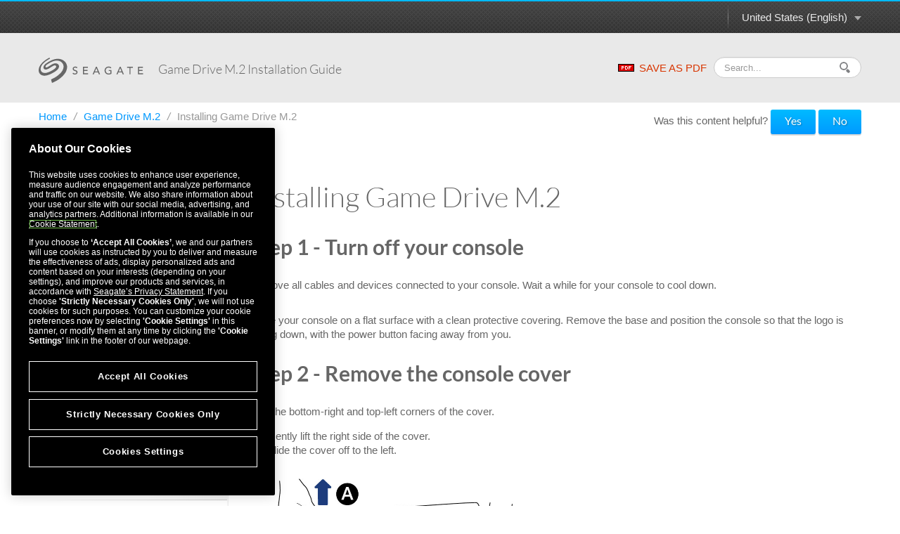

--- FILE ---
content_type: text/html
request_url: https://www.seagate.com/manuals/game-drive-m2/installing/
body_size: 8779
content:

<!DOCTYPE HTML>
<html lang="en-US">

<head>
    <meta charset="UTF-8"/>
    <title>Game Drive M.2 Installation Guide - Installing Game Drive M.2 | Seagate US</title>
    
    
    <meta name="template" content="product-manual-template"/>
    <meta name="viewport" content="width=device-width, initial-scale=1"/>
    

    
    <link rel="canonical" href="https://www.seagate.com/manuals/game-drive-m2/installing/"/>

<link rel="alternate" href="https://www.seagate.com/ca/en/manuals/game-drive-m2/installing/" hreflang="en-ca"/>
<link rel="alternate" href="https://www.seagate.com/in/en/manuals/game-drive-m2/installing/" hreflang="en-in"/>
<link rel="alternate" href="https://www.seagate.com/em/en/manuals/game-drive-m2/installing/" hreflang="en-em"/>
<link rel="alternate" href="https://www.seagate.com/be/nl/manuals/game-drive-m2/installing/" hreflang="nl-be"/>
<link rel="alternate" href="https://www.seagate.com/cn/zh/manuals/game-drive-m2/installing/" hreflang="zh-cn"/>
<link rel="alternate" href="https://www.seagate.com/nl/nl/manuals/game-drive-m2/installing/" hreflang="nl-nl"/>
<link rel="alternate" href="https://www.seagate.com/as/en/manuals/game-drive-m2/installing/" hreflang="en-as"/>
<link rel="alternate" href="https://www.seagate.com/au/en/manuals/game-drive-m2/installing/" hreflang="en-au"/>
<link rel="alternate" href="https://www.seagate.com/jp/ja/manuals/game-drive-m2/installing/" hreflang="ja-jp"/>
<link rel="alternate" href="https://www.seagate.com/de/de/manuals/game-drive-m2/installing/" hreflang="de-de"/>
<link rel="alternate" href="https://www.seagate.com/tw/zh/manuals/game-drive-m2/installing/" hreflang="zh-tw"/>
<link rel="alternate" href="https://www.seagate.com/kr/ko/manuals/game-drive-m2/installing/" hreflang="ko-kr"/>
<link rel="alternate" href="https://www.seagate.com/br/pt/manuals/game-drive-m2/installing/" hreflang="pt-br"/>
<link rel="alternate" href="https://www.seagate.com/manuals/game-drive-m2/installing/" hreflang="en"/>
<link rel="alternate" href="https://www.seagate.com/es/es/manuals/game-drive-m2/installing/" hreflang="es-es"/>
<link rel="alternate" href="https://www.seagate.com/ca/fr/manuals/game-drive-m2/installing/" hreflang="fr-ca"/>
<link rel="alternate" href="https://www.seagate.com/la/es/manuals/game-drive-m2/installing/" hreflang="es-la"/>
<link rel="alternate" href="https://www.seagate.com/it/it/manuals/game-drive-m2/installing/" hreflang="it-it"/>
<link rel="alternate" href="https://www.seagate.com/pl/pl/manuals/game-drive-m2/installing/" hreflang="pl-pl"/>
<link rel="alternate" href="https://www.seagate.com/pt/pt/manuals/game-drive-m2/installing/" hreflang="pt-pt"/>
<link rel="alternate" href="https://www.seagate.com/be/fr/manuals/game-drive-m2/installing/" hreflang="fr-be"/>
<link rel="alternate" href="https://www.seagate.com/id/id/manuals/game-drive-m2/installing/" hreflang="id-id"/>
<link rel="alternate" href="https://www.seagate.com/sg/en/manuals/game-drive-m2/installing/" hreflang="en-sg"/>
<link rel="alternate" href="https://www.seagate.com/tr/tr/manuals/game-drive-m2/installing/" hreflang="tr-tr"/>
<link rel="alternate" href="https://www.seagate.com/fr/fr/manuals/game-drive-m2/installing/" hreflang="fr-fr"/>
<link rel="alternate" href="https://www.seagate.com/gb/en/manuals/game-drive-m2/installing/" hreflang="en-gb"/>


    
    
    
    
        
     

    <script type="application/ld+json">
    {
    "@context": "https://schema.org/",
    "@type": "WebPage",
    "@id": "#WebPage",
    "url": "https://www.seagate.com/manuals/game-drive-m2/installing/",
    "name": "Installing Game Drive M.2 | Seagate US"
    }
    </script>
    
    <script type="application/ld+json">
    {
    "@context": "https://schema.org/",
    "@type": "Organization",
    "@id": "#Organization",
    "url": "https://www.seagate.com/",
    "legalName": "Seagate Technology LLC",
    "name": "Seagate ",
    "description": "Integrity, Innovation, Inclusion These three simple yet powerful words define our values here at Seagate. They inspire the level of excellence we work toward each and every day for our customers, business partners, shareholders, communities, and for each other. They are the means by which we measure today’s aspirations. They lay the groundwork for tomorrow’s achievements. Together, they make the difference. And together, so do we.",
    "image": "https://www.seagate.com/content/dam/seagate/migrated-assets/ww/redesign/assets/seagate-logo-text.svg",
    "logo": "https://www.seagate.com/content/dam/seagate/migrated-assets/ww/redesign/assets/seagate-logo-text.svg",
    "telephone": "+1 510-661-1000",
    "address":
    
    { "@type": "PostalAddress", "streetAddress": " 47488 Kato Rd", "addressLocality": "Fremont", "addressRegion": "CA", "addressCountry": "United States", "postalCode": "94538" }
    ,
    "sameAs": [
    "https://www.facebook.com/seagate",
    "https://www.youtube.com/user/SeagateTechnology",
    "https://www.instagram.com/seagate/",
    "https://www.linkedin.com/company/seagate-technology",
    "https://twitter.com/SEAGATE"
    ]
    }
    </script>


    

    


    
    
<link rel="stylesheet" href="/etc.clientlibs/seagate/clientlibs/clientlib-base.min.70267407c54bfd3d524dbb8e5bf56862.css" type="text/css">






    
<script src="/etc.clientlibs/clientlibs/granite/jquery.min.cee8557e8779d371fe722bbcdd3b3eb7.js"></script>
<script src="/etc.clientlibs/clientlibs/granite/utils.min.899004cc02c33efc1f6694b1aee587fd.js"></script>




    
<script src="/etc.clientlibs/clientlibs/granite/jquery/granite.min.543d214c88dfa6f4a3233b630c82d875.js"></script>
<script src="/etc.clientlibs/foundation/clientlibs/jquery.min.dd9b395c741ce2784096e26619e14910.js"></script>
<script src="/etc.clientlibs/foundation/clientlibs/shared.min.e9d9a3990d7779c2e8e3361187f3d36b.js"></script>







<meta http-equiv="X-UA-Compatible" content="IE=edge"/>
<meta http-equiv="Content-Script-Type" content="text/javascript"/>
<meta property="fb:pages" content="27335728124"/>
<meta name="keywords"/>
<meta name="description"/>
<meta name="short_description"/>
<meta property="og:title" content="Installing Game Drive M.2 | Seagate US"/>
<meta property="og:keywords"/>
<meta property="og:description"/>
<meta property="og:type" content="productManual"/>
<meta property="og:url" content="https://www.seagate.com/manuals/game-drive-m2/installing/"/>
<meta property="og:image"/>
<meta property="og:locale" content="en_US"/>
<meta property="og:site_name" content="Seagate.com"/>

<meta name="twitter:card" content="summary_large_image"/>
<meta name="twitter:site" content="@seagate"/>
<meta name="twitter:title" content="Installing Game Drive M.2 | Seagate US"/>
<meta name="twitter:description"/>
<meta name="twitter:image"/>
<meta name="twitter:image:alt"/>
<!-- search meta begin-->

<meta name="pageType" content="productManual"/>


    
    
    
    
    
    
    
    
    
    
    
    
    
    
        
            <meta name="brand" content="seagate"/>
        
    



<!-- search meta end-->
<!--
<meta name="" content="">
<meta name="" content="">
<meta name="" content="">
-->





<script>
    window.adobeDataLayer = window.adobeDataLayer || [];
    window.adobeDataLayer.push({            
        "stxContentTags": {
            "assetType": "not-defined",
            "productFamily": "not-defined",
            "useCase": "not-defined",
            "vertical": "not-defined"
        }
    });
</script>


<script>
  ;(function(win, doc, style, timeout) {
      var STYLE_ID = 'at-body-style';
      function getParent() {
        return doc.getElementsByTagName('head')[0];
      }
      function addStyle(parent, id, def) {
        if (!parent) {
          return;
        }
        var style = doc.createElement('style');
        style.id = id;
        style.innerHTML = def;
        parent.appendChild(style);
      }
      function removeStyle(parent, id) {
        if (!parent) {
          return;
        }
        var style = doc.getElementById(id);
        if (!style) {
          return;
        }
        parent.removeChild(style);
      }
      addStyle(getParent(), STYLE_ID, style);
      setTimeout(function() {
        removeStyle(getParent(), STYLE_ID);
      }, timeout);
    }(window, document, "body {opacity: 0 !important}", 3000));

</script>
<script src="https://assets.adobedtm.com/a057d70555d3/6df4ce200bd5/launch-81769e7458bc.min.js" async></script>



    
    
    

    

    
    
    
<link rel="stylesheet" href="/etc.clientlibs/seagate/clientlibs/clientlib-product-manual.min.b2fed1bbf4bcd1ae50e68376244f8c16.css" type="text/css">



    

    
    
</head>

<body class="productmanualpage page basicpage" id="productmanualpage-7182ef3215" data-cmp-data-layer-enabled>
    <script>
        window.adobeDataLayer = window.adobeDataLayer || [];
        adobeDataLayer.push({
            page: JSON.parse("{\x22productmanualpage\u002D7182ef3215\x22:{\x22@type\x22:\x22seagate\/components\/productmanualpage\x22,\x22repo:modifyDate\x22:\x222022\u002D12\u002D03T16:24:12Z\x22,\x22dc:title\x22:\x22Installing Game Drive M.2\x22,\x22xdm:template\x22:\x22\/conf\/seagate\/settings\/wcm\/templates\/product\u002Dmanual\u002Dtemplate\x22,\x22xdm:language\x22:\x22en\u002DUS\x22,\x22xdm:tags\x22:[],\x22repo:path\x22:\x22\/content\/seagate\/us\/en\/manuals\/game\u002Ddrive\u002Dm2\/installing.html\x22}}"),
            event: 'cmp:show',
            eventInfo: {
                path: 'page.productmanualpage\u002D7182ef3215'
            }
        });
    </script>
    

    
    
        
        
            
        
    
    <div class="pm-page">
        
            




            



            
  


	 
	
		
        	
				<!--/* Header Page Path : /content/seagate/us/en/global-configurations/product-manual-header */ -->
                
                    
                    <div class="wrapper wrapper-top-header">
  
  <div class="container" id="productManualPage" data-manual-page="/content/seagate/us/en/manuals/game-drive-m2/installing">
    <div class="row-fluid">
      <div class="span12">
        <div class="pm-top-header clearfix">
          <a href="#" class="m-logo visible-phone pull-left"></a>
          <a href="#" class="icn-pm-3-bar m-collapsed visible-phone pull-right"></a>
          <a href="#" class="icn-pm-magnify m-collapsed visible-phone pull-right"></a>
          <div class="wth-locale pull-right">
            <div class="dropdown">
              <a class="dropdown-toggle" data-toggle="dropdown" href="#">
                <span id="currentCountryText"></span><b class="caret"></b><i></i>
              </a>
              <ul class="dropdown-menu">
                <li>
                  <a href="#" data-locale="en-as">ASEAN (English)</a>
                </li>
              
                <li>
                  <a href="#" data-locale="en-au">Australia/New Zealand (English)</a>
                </li>
              
                <li>
                  <a href="#" data-locale="fr-be">Belgique (Français)</a>
                </li>
              
                <li>
                  <a href="#" data-locale="nl-be">België (Nederlands)</a>
                </li>
              
                <li>
                  <a href="#" data-locale="pt-br">Brasil (Português)</a>
                </li>
              
                <li>
                  <a href="#" data-locale="en-ca">Canada (English)</a>
                </li>
              
                <li>
                  <a href="#" data-locale="fr-ca">Canada (Français)</a>
                </li>
              
                <li>
                  <a href="#" data-locale="de-de">Deutschland (Deutsch)</a>
                </li>
              
                <li>
                  <a href="#" data-locale="es-es">España (Español)</a>
                </li>
              
                <li>
                  <a href="#" data-locale="fr-fr">France (Français)</a>
                </li>
              
                <li>
                  <a href="#" data-locale="en-in">India (English)</a>
                </li>
              
                <li>
                  <a href="#" data-locale="id-id">Indonesia (Indonesian)</a>
                </li>
              
                <li>
                  <a href="#" data-locale="it-it">Italia (Italiano)</a>
                </li>
              
                <li>
                  <a href="#" data-locale="es-la">Latinoamérica (Español)</a>
                </li>
              
                <li>
                  <a href="#" data-locale="en-em">Middle East/North Africa (English)</a>
                </li>
              
                <li>
                  <a href="#" data-locale="nl-nl">Nederland (Nederlands)</a>
                </li>
              
                <li>
                  <a href="#" data-locale="pl-pl">Polska (Polski)</a>
                </li>
              
                <li>
                  <a href="#" data-locale="pt-pt">Portugal (Português)</a>
                </li>
              
                <li>
                  <a href="#" data-locale="en-sg">Singapore (English)</a>
                </li>
              
                <li>
                  <a href="#" data-locale="tr-tr">Türkiye (Türkçe)</a>
                </li>
              
                <li>
                  <a href="#" data-locale="en-gb">United Kingdom (English)</a>
                </li>
              
                <li>
                  <a href="#" data-locale="en-us">United States (English)</a>
                </li>
              
                <li>
                  <a href="#" data-locale="zh-cn">中国 (简体中文)</a>
                </li>
              
                <li>
                  <a href="#" data-locale="zh-tw">台灣 (繁體中文)</a>
                </li>
              
                <li>
                  <a href="#" data-locale="ja-jp">日本 (日本語)</a>
                </li>
              
                <li>
                  <a href="#" data-locale="ko-kr">대한민국 (한국어)</a>
                </li>
              </ul>
            </div>
          </div>
        </div>
      </div>
    </div>
  </div>
</div>

<div class="wrapper wrapper-main-header">
  <div class="container">
    <div class="row-fluid">
      <div class="span12">
        <div class="pm-main-header clearfix">
          <div class="wmh-search m-collapsed">
            <form id="manual-search-form">
              <fieldset>
                <div class="wmh-search-form clearfix">
                  <input type="search" class="input-search" placeholder="Search..." value=""/>
                  <input type="hidden" id="search-vcmid" value="db97896a5a6c1710VgnVCM1000003d88040aRCRD"/>
                  <input type="hidden" id="search-result" value="Search result"/>
                  <input type="hidden" id="no-search-result" value="No result found."/>
                  <input type="hidden" id="searching" value="Searching"/>
                  <span href="#" class="btn-search"><i></i></span>
                  <input type="submit" class="input-submit" value="Search"/>
                </div>
              </fieldset>
            </form>
          </div>
          <a href="/content/dam/seagate/migrated-assets/www-content/manuals/game-drive-m2-um/pdf/game-drive-m2-um-en_US.pdf" class="wmh-download hidden-print" download=""><i></i>SAVE AS PDF</a>
          <a href="/" class="wmh-logo">
            <svg version="1.1" xmlns="http://www.w3.org/2000/svg" xmlns:xlink="http://www.w3.org/1999/xlink" x="0px" y="0px" width="150px" height="36px" viewBox="0 0 150 36" style="enable-background:new 0 0 150 36;" xml:space="preserve">
              <path class="st0" d="M53.846,18.301c-0.387-0.217-0.81-0.384-1.269-0.507c-0.458-0.121-0.88-0.255-1.269-0.406c-0.388-0.152-0.712-0.349-0.975-0.59c-0.262-0.242-0.393-0.589-0.393-1.042c0-0.161,0.033-0.337,0.099-0.527c0.065-0.192,0.178-0.372,0.34-0.539c0.16-0.166,0.375-0.301,0.642-0.406c0.267-0.105,0.6-0.159,1.004-0.159c0.422,0,0.8,0.086,1.133,0.257c0.332,0.17,0.589,0.399,0.77,0.681l1.179-1.073c-0.405-0.494-0.872-0.821-1.406-0.982c-0.533-0.161-1.092-0.241-1.676-0.241c-0.645,0-1.196,0.098-1.654,0.294c-0.458,0.197-0.834,0.44-1.125,0.733c-0.292,0.292-0.506,0.614-0.642,0.966c-0.136,0.353-0.205,0.685-0.205,0.997c0,0.695,0.131,1.246,0.393,1.655c0.262,0.406,0.587,0.733,0.975,0.975c0.387,0.241,0.809,0.43,1.269,0.566c0.458,0.136,0.88,0.276,1.269,0.423c0.387,0.146,0.712,0.327,0.975,0.543c0.261,0.218,0.393,0.531,0.393,0.944c0,0.294-0.065,0.549-0.197,0.771c-0.13,0.221-0.299,0.407-0.505,0.559c-0.207,0.15-0.437,0.264-0.688,0.341c-0.251,0.074-0.498,0.113-0.739,0.113c-0.434,0-0.854-0.094-1.262-0.28c-0.408-0.185-0.743-0.476-1.004-0.866l-1.193,1.023c0.362,0.507,0.851,0.879,1.465,1.12c0.614,0.241,1.264,0.364,1.948,0.364c0.514,0,0.997-0.076,1.451-0.23c0.453-0.149,0.846-0.365,1.178-0.648c0.333-0.282,0.597-0.63,0.794-1.041c0.195-0.413,0.293-0.878,0.293-1.391c0-0.645-0.13-1.15-0.392-1.519C54.558,18.809,54.233,18.517,53.846,18.301">
              </path>
              <polygon class="st0" points="64.548,18.942 69.623,18.942 69.623,17.583 64.548,17.583 64.548,14.395 70.001,14.395 70.001,13.037 63.098,13.037 63.098,23.732 70.274,23.732 70.274,22.369 64.548,22.369 ">
              </polygon>
              <path class="st0" d="M81.422,13.037l-4.713,10.696H78.4l1.058-2.645h5.09l1.073,2.645h1.691l-4.576-10.696H81.422z M79.971,19.816l2.026-4.906h0.029l1.993,4.906H79.971z">
              </path>
              <path class="st0" d="M99.73,19.107h2.371v2.978c-0.323,0.181-0.713,0.319-1.17,0.415c-0.46,0.095-0.944,0.144-1.459,0.144c-0.594,0-1.143-0.109-1.646-0.325s-0.942-0.516-1.314-0.899c-0.374-0.382-0.664-0.833-0.876-1.352c-0.211-0.518-0.317-1.08-0.317-1.683c0-0.585,0.096-1.136,0.286-1.655c0.192-0.519,0.465-0.969,0.815-1.351c0.354-0.383,0.777-0.689,1.271-0.915c0.491-0.227,1.047-0.339,1.661-0.339c0.542,0,1.061,0.083,1.556,0.249c0.492,0.167,0.961,0.46,1.405,0.885l1.026-1.105c-0.423-0.431-0.946-0.771-1.571-1.019c-0.625-0.247-1.429-0.369-2.416-0.369c-0.817,0-1.566,0.142-2.251,0.431c-0.686,0.287-1.273,0.682-1.761,1.185c-0.488,0.502-0.871,1.098-1.148,1.782c-0.276,0.685-0.414,1.425-0.414,2.222c0,0.754,0.128,1.471,0.386,2.153c0.256,0.68,0.629,1.275,1.117,1.789c0.487,0.512,1.086,0.921,1.797,1.225c0.711,0.3,1.519,0.454,2.424,0.454c0.323,0,0.668-0.023,1.034-0.063c0.368-0.041,0.73-0.105,1.089-0.189c0.356-0.087,0.702-0.188,1.035-0.31c0.331-0.12,0.629-0.263,0.89-0.422V17.75H99.73V19.107z">
              </path>
              <path class="st0" d="M115.289,13.037l-4.714,10.696h1.691l1.058-2.645h5.091l1.073,2.645h1.691l-4.576-10.696H115.289z M113.838,19.816l2.025-4.906h0.029l1.995,4.906H113.838z">
              </path>
              <polygon class="st0" points="125.711,14.395 129.155,14.395 129.155,23.732 130.604,23.732 130.604,14.395 134.05,14.395 134.05,13.037 125.711,13.037 ">
              </polygon>
              <polygon class="st0" points="142.779,18.942 147.856,18.942 147.856,17.583 142.779,17.583 142.779,14.395 148.231,14.395 148.231,13.037 141.33,13.037 141.33,23.732 148.504,23.732 148.504,22.369 142.779,22.369 ">
              </polygon>
              <path class="st1" d="M18.916,36c-0.445-1.692-0.881-3.356-1.308-4.979c0.46-0.222,0.839-0.399,1.342-0.646c2.087-0.89,4.104-1.91,5.982-3.189c2.349-1.602,4.544-3.394,6.457-5.504c1.5-1.657,2.75-3.484,3.463-5.631c0.475-1.429,0.708-2.89,0.499-4.396c-0.173-1.248-0.631-2.388-1.341-3.432c-0.856-1.258-1.97-2.215-3.326-2.899c-1.696-0.856-3.504-1.172-5.387-1.117c-1.67,0.05-3.278,0.417-4.844,0.99c-2.88,1.051-5.521,2.556-8.057,4.258c-0.74,0.497-1.419,1.072-2.007,1.748c-0.321,0.369-0.568,0.776-0.671,1.263c-0.175,0.82,0.295,1.445,1.133,1.484c0.585,0.028,1.108-0.199,1.62-0.44c1.593-0.752,3.031-1.768,4.52-2.696c1.223-0.762,2.457-1.507,3.799-2.042c1.325-0.527,2.692-0.816,4.123-0.577c1.559,0.261,2.814,0.997,3.575,2.429c0.534,1.003,0.577,2.066,0.296,3.152c-0.32,1.235-1.036,2.24-1.881,3.161c-1.167,1.271-2.51,2.327-3.996,3.199c-1.558,0.913-3.101,1.854-4.697,2.692c-1.868,0.981-3.857,1.679-5.884,2.267c-1.702,0.493-3.434,0.717-5.2,0.561c-1.48-0.132-2.875-0.563-4.104-1.419c-1.11-0.773-1.93-1.799-2.426-3.064c-0.767-1.955-0.727-3.948-0.242-5.955c0.548-2.268,1.698-4.229,3.117-6.05c1.078-1.383,2.319-2.606,3.657-3.732c1.895-1.594,3.904-3.028,6.057-4.252C13.912,0.768,14.654,0.378,15.347,0c0.243,0.498,0.474,0.974,0.711,1.46c-0.642,0.344-1.276,0.675-1.9,1.023C11.469,3.98,9.007,5.786,6.813,7.945c-1.191,1.172-2.198,2.494-2.96,3.987c-0.799,1.564-1.228,3.218-1.039,4.984c0.208,1.933,1.113,3.417,2.893,4.309c1.062,0.533,2.196,0.69,3.365,0.665c1.611-0.034,3.13-0.492,4.631-1.029c2.235-0.801,4.317-1.916,6.343-3.139c1.189-0.719,2.374-1.448,3.38-2.42c0.532-0.513,1.062-1.035,1.333-1.749c0.483-1.27-0.203-2.369-1.563-2.498c-0.74-0.07-1.411,0.176-2.065,0.479c-1.729,0.8-3.284,1.895-4.894,2.896c-1.231,0.765-2.475,1.507-3.83,2.037c-0.938,0.367-1.907,0.596-2.925,0.479c-1.746-0.2-2.838-1.578-2.648-3.328c0.149-1.375,0.818-2.497,1.722-3.496c1-1.105,2.166-2.013,3.418-2.813c1.921-1.228,3.872-2.405,5.96-3.341c2.42-1.084,4.902-1.945,7.566-2.179c1.927-0.169,3.833-0.062,5.713,0.427c1.661,0.432,3.193,1.134,4.572,2.156c1.368,1.013,2.468,2.269,3.301,3.755c0.751,1.34,1.181,2.779,1.307,4.31c0.133,1.61-0.058,3.192-0.523,4.73c-0.455,1.499-1.063,2.939-1.898,4.275c-1.163,1.863-2.533,3.555-4.126,5.068c-1.624,1.54-3.264,3.057-5.112,4.332c-2.403,1.656-4.908,3.133-7.615,4.244C20.394,35.381,19.674,35.685,18.916,36">
              </path>
            </svg>
            

          </a>
          <div class="wmh-manual-name">
            <span>Game Drive M.2&nbsp;<small>Installation Guide</small>
            </span>
          </div>
          <div class="wmh-mn-p-box">
            <div class="wmh-manual-name-print" style="font-size: 63px">
              <span style="font-size: 63px">Game Drive M.2&nbsp;<small></small></span>
            </div>
          </div>
        </div>
      </div>
    </div>
  </div>
</div>
                
            
		
	


<div class="root container responsivegrid">

    
    <div id="container-21bcbdfa0f" class="cmp-container">
        


<div class="aem-Grid aem-Grid--12 aem-Grid--default--12 ">
    
    <div class="productmanualTOC aem-GridColumn aem-GridColumn--default--12">

    


    <div class="container">
        
    <div class="row">
        <div class="span12">
            <ul class="nav-breadcrumb hidden-phone hidden-print" style="float: left;">
                <li>
                    <a href="/" itemprop="item">
                        Home
                    </a><i>/</i>
                </li>
                <li>
                    
                    <a href="/manuals/game-drive-m2/" itemprop="item">
                        Game Drive M.2
                    </a><i>/</i>
                </li>
<li>
                    
                    <span>Installing Game Drive M.2</span>
                </li>

            </ul>

            <style>
                @media print {
                    #helpfulChoice {
                        display: none;
                    }
                }
            </style>
            <div id="helpfulChoice" class="hidden-print" style="float: right; padding-top: 10px; margin-bottom: 0;">
                <p id="helpfulQ">
                    Was this content helpful?
                    <span id="helpfulBtns">
                        <button class="gtm-support-yes btn btn-primary">Yes</button>
                        <button class="gtm-support-no btn btn-primary">No</button>
                    </span>
                </p>
                <div id="ratingSubmission">
                    <div class="hidden" id="userComment">
                        <p>
                            How could we make this article more helpful?
                        </p>
                        <textarea id="feedBack" style="width: 100%;" maxlength="500"></textarea>
                    </div>
                    <div class="hidden" id="rateSubmit">
                        <button class="btn cancel_btn">
                            Cancel
                        </button>
                        <button class="btn submit_btn">
                            Submit
                        </button>
                    </div>
                </div>
            </div>
        </div>
    </div>

        <div class="row row-pm-content ">
            <div class="span3 m-collapsed">
                <a href="#" class="btn-nav-toggle hidden-phone"> <span>OPEN MENU</span> <span>CLOSE MENU</span>
                    <i></i>
                    <em></em>
                </a>
                <div class="pm-nav" id="pmNav">
                    <ul>
                        
                        
                        <li class="subbed">
							 
							<a href="/manuals/game-drive-m2/introduction/">Introduction</a>
                            <ul>
								
                                
								<li class=" ">
                                	<i></i><a href="#product-information">Product information</a>
                                    
                                </li>
                                

                            
								
                                
								<li class=" ">
                                	<i></i><a href="#before-installing">Before installing</a>
                                    
                                </li>
                                

                            
								
                                
								<li class=" ">
                                	<i></i><a href="#equipment">Equipment</a>
                                    
                                </li>
                                

                            </ul>
                        </li>
                    
                        
                        
                        <li class="subbed opened active">
							 
							<a href="/manuals/game-drive-m2/installing/">Installing Game Drive M.2</a>
                            <ul>
								
                                
								<li class=" ">
                                	<i></i><a href="#turn-off-console">Step 1 - Turn off your console</a>
                                    
                                </li>
                                

                            
								
                                
								<li class=" ">
                                	<i></i><a href="#remove-console-cover">Step 2 - Remove the console  cover</a>
                                    
                                </li>
                                

                            
								
                                
								<li class=" ">
                                	<i></i><a href="#remove-slot-cover">Step 3 - Remove expansion slot cover</a>
                                    
                                </li>
                                

                            
								
                                
								<li class=" ">
                                	<i></i><a href="#remove-ssd-screw">Step 4 - Remove SSD screw</a>
                                    
                                </li>
                                

                            
								
                                
								<li class=" ">
                                	<i></i><a href="#insert-ssd">Step 5 - Insert Game Drive M.2</a>
                                    
                                </li>
                                

                            
								
                                
								<li class=" ">
                                	<i></i><a href="#fasten-ssd">Step 6 - Fasten Game Drive M.2</a>
                                    
                                </li>
                                

                            
								
                                
								<li class=" ">
                                	<i></i><a href="#attach-slot-cover">Step 7 - Attach expansion slot cover</a>
                                    
                                </li>
                                

                            
								
                                
								<li class=" ">
                                	<i></i><a href="#replace-console-cover">Step 8 - Replace console cover</a>
                                    
                                </li>
                                

                            
								
                                
								<li class=" ">
                                	<i></i><a href="#reconnect">Step 9 - Reconnect</a>
                                    
                                </li>
                                

                            </ul>
                        </li>
                    
                        
                        
                        <li class="subbed">
							 
							<a href="/manuals/game-drive-m2/support/">Support &amp; Services</a>
                            <ul>
								
                                
								<li class=" ">
                                	<i></i><a href="#support">Online support and services</a>
                                    
                                </li>
                                

                            
								
                                
								<li class=" ">
                                	<i></i><a href="#warranty">Warranty support</a>
                                    
                                </li>
                                

                            </ul>
                        </li>
                    </ul>
                </div>
            </div>
            <div class="span9">
                


<div class="aem-Grid aem-Grid--12 aem-Grid--default--12 ">
    
    <div class="productmanualChapter aem-GridColumn aem-GridColumn--default--12">

    



<div class="pm-content">
	<h1>Installing Game Drive M.2</h2>
	<p class="p1"></p>
	
		<h2 id="turn-off-console">Step 1 - Turn off your console</h2>
		<p><p>Remove all cables and devices connected to your console. Wait a while for your console to cool down.</p>
<p>Place your console on a flat surface with a clean protective covering. Remove the base and position the console so that the logo is facing down, with the power button facing away from you.</p></p>
	
		<h2 id="remove-console-cover">Step 2 - Remove the console  cover</h2>
		<p><p>Grip the bottom-right and top-left corners of the cover.</p>
<ol type="A">
<li>Gently lift the right side of the cover.</li>
<li>Slide the cover off to the left.</li>
</ol>
<p><img style="margin-left: 40.0px;max-width: 40.0%;max-height: 40.0%;" src="/content/dam/seagate/migrated-assets/www-content/manuals/game-drive-m2/_shared/images/game-drive-m2-01-remove-cover.jpg" alt=""/></p></p>
	
		<h2 id="remove-slot-cover">Step 3 - Remove expansion slot cover</h2>
		<p><p>Locate the rectangular expansion slot cover. Remove the screw, and then remove the cover.</p>
<p><img style="margin-left: 40.0px;max-width: 40.0%;max-height: 40.0%;" src="/content/dam/seagate/migrated-assets/www-content/manuals/game-drive-m2/_shared/images/game-drive-m2-02-remove-ssd-cover.jpg" alt=""/></p></p>
	
		<h2 id="remove-ssd-screw">Step 4 - Remove SSD screw</h2>
		<p><p>Carefully remove the SSD screw in the slot and lift up the spacer.</p>
<p><img style="margin-left: 40.0px;max-width: 40.0%;max-height: 40.0%;" src="/content/dam/seagate/migrated-assets/www-content/manuals/game-drive-m2/_shared/images/game-drive-m2-02.5-remove-ssd-screw-spacer.jpg" alt=""/></p>
<p>Move the spacer to the groove marked &quot;80&quot;.</p>
<p><img style="margin-left: 40.0px;max-width: 45.0%;max-height: 45.0%;" src="/content/dam/seagate/migrated-assets/www-content/manuals/game-drive-m2/_shared/images/game-drive-m2-02.6-move-spacer.jpg" alt=""/></p></p>
	
		<h2 id="insert-ssd">Step 5 - Insert Game Drive M.2</h2>
		<p><p>Carefully insert Game Drive M.2 into the expansion connector until it is firmly seated in the slot.</p>
<p><img style="margin-left: 40.0px;max-width: 40.0%;max-height: 40.0%;" src="/content/dam/seagate/migrated-assets/www-content/manuals/game-drive-m2/_shared/images/game-drive-m2-03-insert-ssd-v2.jpg" alt=""/></p>
<div class="alert"><em class="icn-pm-excal"> </em><strong>Important</strong> Make sure Game Drive M.2 is inserted all the way into the expansion connector before proceeding to the next step. If Game Drive M.2 is incorrectly inserted it may cause damage to the terminal and your console.</div></p>
	
		<h2 id="fasten-ssd">Step 6 - Fasten Game Drive M.2</h2>
		<p><p>Ensure that Game Drive M.2 is flush with the spacer. Fasten Game Drive M.2 to the spacer with the SSD screw.</p>
<p><img style="margin-left: 40.0px;max-width: 40.0%;max-height: 40.0%;" src="/content/dam/seagate/migrated-assets/www-content/manuals/game-drive-m2/_shared/images/game-drive-m2-04-fasten.jpg" alt=""/></p></p>
	
		<h2 id="attach-slot-cover">Step 7 - Attach expansion slot cover</h2>
		<p><p>Attach the expansion slot cover and fasten the screw.</p>
<p><img style="margin-left: 40.0px;max-width: 40.0%;max-height: 40.0%;" src="/content/dam/seagate/migrated-assets/www-content/manuals/game-drive-m2/_shared/images/game-drive-m2-05-replace-ssd-cover.jpg" alt=""/></p></p>
	
		<h2 id="replace-console-cover">Step 8 - Replace console cover</h2>
		<p><p>Position the cover slightly away from the top edge of the console and slide it back into place. You'll hear a click when the cover is secured.</p>
<p><img style="margin-left: 40.0px;max-width: 40.0%;max-height: 40.0%;" src="/content/dam/seagate/migrated-assets/www-content/manuals/game-drive-m2/_shared/images/game-drive-m2-06-replace-cover-v2.jpg" alt=""/></p></p>
	
		<h2 id="reconnect">Step 9 - Reconnect</h2>
		<p><p>Reattach the base and connect the AC power cord and cables.</p>
<p>Turn on the power. If your Game Drive M.2 has never been used on a console, you should see instructions for formatting it.</p></p>
	
</h1></div>

</div>

    
</div>

            </div>
        </div>
    </div>

</div>
<div class="container responsivegrid aem-GridColumn aem-GridColumn--default--12">

    
    <div id="container-0089971c3d" class="cmp-container">
        


<div class="aem-Grid aem-Grid--12 aem-Grid--default--12 ">
    
    
    
</div>

    </div>

    
</div>

    
</div>

    </div>

    
</div>

 

	 
	
		
        	
			<!--/* Footer Page Path : /content/seagate/us/en/global-configurations/product-manual-footer */ -->
			
				
				<div class="wrapper wrapper-footer">
  <div class="container">
    <div class="row-fluid">
      <div class="span12">
        <div class="pm-footer">
          <div class="wf-doc-name">
            <p class="txt-footer">
              Game Drive M.2&nbsp;Installation Guide
            </p>
          </div>
        </div>
      </div>
    </div>
  </div>
</div>

<div class="pm-print-link">
  <a href="https://www.seagate.com/de/de/manuals/ultra-touch/">
    <i class="icn-pm-arrow"></i>
    <strong>Click here to access an up-to-date online version</strong>of this document. You will also find the most recent content as well as expandable illustrations, easier navigation, and search capability.
  </a>
</div>
			
            
		
	

            
    
    
<script src="/etc.clientlibs/seagate/clientlibs/clientlib-product-manual.min.d39d15009c2abeccf3fadc23a58eeb74.js"></script>



    

    
    
<script src="/etc.clientlibs/core/wcm/components/commons/site/clientlibs/container.min.c8339545b501e3db3abc37c9a4cc2d6e.js"></script>
<script src="/etc.clientlibs/seagate/clientlibs/clientlib-base.min.a33419f6c183fc358e183166283b86e6.js"></script>





<!-- Begin insert footerCode from Channel Info Child -->

<!-- End insert footerCode from Channel Info Child -->
    

    

    
    



    
    

            

        
    </div>
</body>

</html>